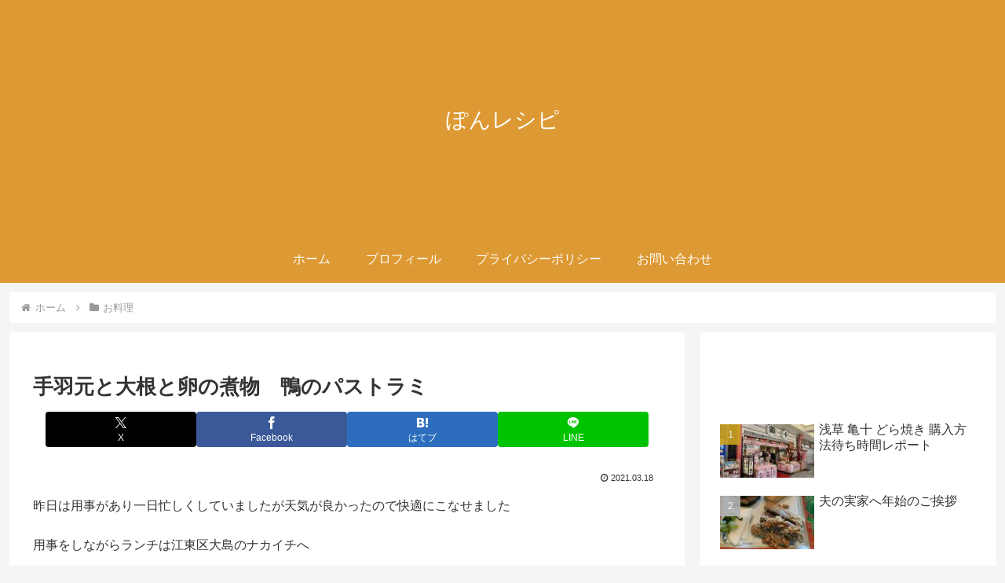

--- FILE ---
content_type: text/html; charset=utf-8
request_url: https://www.google.com/recaptcha/api2/aframe
body_size: 267
content:
<!DOCTYPE HTML><html><head><meta http-equiv="content-type" content="text/html; charset=UTF-8"></head><body><script nonce="7KBIPZdlgnr1RHI5tp5GJQ">/** Anti-fraud and anti-abuse applications only. See google.com/recaptcha */ try{var clients={'sodar':'https://pagead2.googlesyndication.com/pagead/sodar?'};window.addEventListener("message",function(a){try{if(a.source===window.parent){var b=JSON.parse(a.data);var c=clients[b['id']];if(c){var d=document.createElement('img');d.src=c+b['params']+'&rc='+(localStorage.getItem("rc::a")?sessionStorage.getItem("rc::b"):"");window.document.body.appendChild(d);sessionStorage.setItem("rc::e",parseInt(sessionStorage.getItem("rc::e")||0)+1);localStorage.setItem("rc::h",'1769762172282');}}}catch(b){}});window.parent.postMessage("_grecaptcha_ready", "*");}catch(b){}</script></body></html>